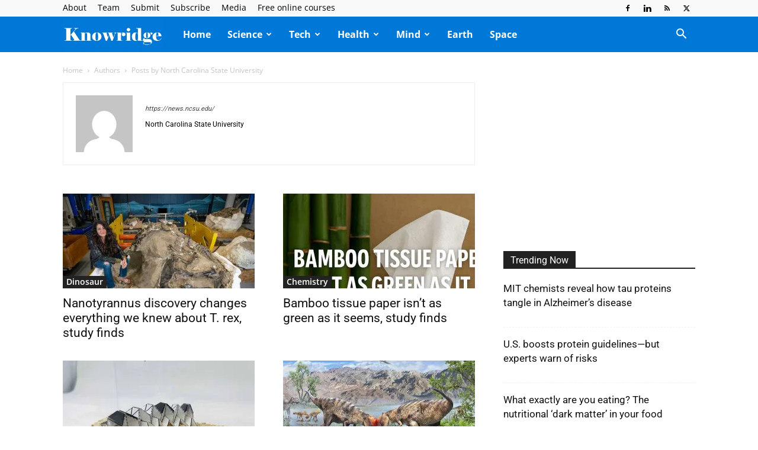

--- FILE ---
content_type: text/html; charset=utf-8
request_url: https://www.google.com/recaptcha/api2/aframe
body_size: 266
content:
<!DOCTYPE HTML><html><head><meta http-equiv="content-type" content="text/html; charset=UTF-8"></head><body><script nonce="-j172li_WSD5_Mo6xROnSg">/** Anti-fraud and anti-abuse applications only. See google.com/recaptcha */ try{var clients={'sodar':'https://pagead2.googlesyndication.com/pagead/sodar?'};window.addEventListener("message",function(a){try{if(a.source===window.parent){var b=JSON.parse(a.data);var c=clients[b['id']];if(c){var d=document.createElement('img');d.src=c+b['params']+'&rc='+(localStorage.getItem("rc::a")?sessionStorage.getItem("rc::b"):"");window.document.body.appendChild(d);sessionStorage.setItem("rc::e",parseInt(sessionStorage.getItem("rc::e")||0)+1);localStorage.setItem("rc::h",'1769054749067');}}}catch(b){}});window.parent.postMessage("_grecaptcha_ready", "*");}catch(b){}</script></body></html>

--- FILE ---
content_type: application/javascript; charset=utf-8
request_url: https://fundingchoicesmessages.google.com/f/AGSKWxVVgSw4SBVzWDya0kf6J2TSdI5MKFMIxHPfX_CgyNEI3mS0LBniMpKWVK-aCSSCRZmlYw4O6dyztZn2IRZIvzx1au7uhBA_xSp6hLr9u9RIyCQbc3sNZrWRhuHx1Av6cN1C3w8=?fccs=W251bGwsbnVsbCxudWxsLG51bGwsbnVsbCxudWxsLFsxNzY5MDU0NzQ3LDU1MDAwMDAwXSxudWxsLG51bGwsbnVsbCxbbnVsbCxbN11dLCJodHRwczovL2tub3dyaWRnZS5jb20vYXV0aG9yL25vcnRoLWNhcm9saW5hLXN0YXRlLXVuaXZlcnNpdHkvIixudWxsLFtbOCwiOW9FQlItNW1xcW8iXSxbOSwiZW4tVVMiXSxbMTksIjIiXSxbMTcsIlswXSJdLFsyNCwiIl0sWzI5LCJmYWxzZSJdXV0
body_size: -224
content:
if (typeof __googlefc.fcKernelManager.run === 'function') {"use strict";this.default_ContributorServingResponseClientJs=this.default_ContributorServingResponseClientJs||{};(function(_){var window=this;
try{
var QH=function(a){this.A=_.t(a)};_.u(QH,_.J);var RH=_.ed(QH);var SH=function(a,b,c){this.B=a;this.params=b;this.j=c;this.l=_.F(this.params,4);this.o=new _.dh(this.B.document,_.O(this.params,3),new _.Qg(_.Qk(this.j)))};SH.prototype.run=function(){if(_.P(this.params,10)){var a=this.o;var b=_.eh(a);b=_.Od(b,4);_.ih(a,b)}a=_.Rk(this.j)?_.be(_.Rk(this.j)):new _.de;_.ee(a,9);_.F(a,4)!==1&&_.G(a,4,this.l===2||this.l===3?1:2);_.Fg(this.params,5)&&(b=_.O(this.params,5),_.hg(a,6,b));return a};var TH=function(){};TH.prototype.run=function(a,b){var c,d;return _.v(function(e){c=RH(b);d=(new SH(a,c,_.A(c,_.Pk,2))).run();return e.return({ia:_.L(d)})})};_.Tk(8,new TH);
}catch(e){_._DumpException(e)}
}).call(this,this.default_ContributorServingResponseClientJs);
// Google Inc.

//# sourceURL=/_/mss/boq-content-ads-contributor/_/js/k=boq-content-ads-contributor.ContributorServingResponseClientJs.en_US.9oEBR-5mqqo.es5.O/d=1/exm=kernel_loader,loader_js_executable/ed=1/rs=AJlcJMwtVrnwsvCgvFVyuqXAo8GMo9641A/m=web_iab_tcf_v2_signal_executable
__googlefc.fcKernelManager.run('\x5b\x5b\x5b8,\x22\x5bnull,\x5b\x5bnull,null,null,\\\x22https:\/\/fundingchoicesmessages.google.com\/f\/AGSKWxVdy0ihOrxD9eCLEMmzYTViWpK9TRMDwzZWqbOub5XUwVpEnsceRyJRRX7uO_lVqJkn6OBvNSgM9RKEpJG-Q3ZJTLZpW5DQFX-l6C3AhwTEFc5wnW-V2hcnbn1XnniPAJufwFU\\\\u003d\\\x22\x5d,null,null,\x5bnull,null,null,\\\x22https:\/\/fundingchoicesmessages.google.com\/el\/AGSKWxW9XdlSZ13ii6choNxRzqHga5RiVsTHXJF-FTP9-sh6yc4jdMtadT11G6Gfm4fCCOHQBbK2peQoQBngyWjKr6mC7qcbEFiMTt5nNDsotwiNUD6ZYBKISVyc4X202YE8K1w3QPI\\\\u003d\\\x22\x5d,null,\x5bnull,\x5b7\x5d\x5d\x5d,\\\x22knowridge.com\\\x22,1,\\\x22en\\\x22,null,null,null,null,1\x5d\x22\x5d\x5d,\x5bnull,null,null,\x22https:\/\/fundingchoicesmessages.google.com\/f\/AGSKWxWuVpj7x8fPKSqBP1ITaQ764nHcCGJqA9vsLK9U6GFDPM1vPVZxRFP39JWXAcT1dyt8Sof5epiYARVAclpTWpwjlDtasQfmLXz4rfYxlFiXI2osMWFhq6hIXoMKkn4OYxRG11s\\u003d\x22\x5d\x5d');}

--- FILE ---
content_type: application/javascript; charset=utf-8
request_url: https://fundingchoicesmessages.google.com/f/AGSKWxUPG3gHkHAW2AQ_CmtnRL7WQmiopE3dwmecC4jpkBLUqVM9wuOjdBaT45ysLTrO2V2AeyNWtGm1q-haqqG5DtYGYKTxRa6WXU7GimwmGAZc7KTZ_rJ9tzvkl6S0ninSASQOMg8BCJErHD7tR2W5oHmALqeGeoYGPD2DZOjGEJaglFT8aVRd45WZlA==/_/interstitial-ad./slide_in_ads__ad_label./adhood._300-250-
body_size: -1289
content:
window['86c874be-db44-4e7a-8b42-920e67ad02e2'] = true;